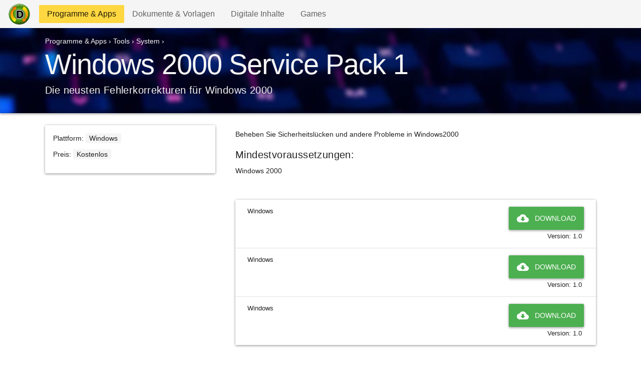

--- FILE ---
content_type: text/html; charset=utf-8
request_url: https://downloads.ch/download/windows-2000-service-pack-1
body_size: 4273
content:
<!DOCTYPE html>
<html lang='de'>
<head>
<meta name="csrf-param" content="authenticity_token" />
<meta name="csrf-token" content="7B1ytmEBSP1cFiF4hO3oViQOQQNXhT3tznv9Z8Zko8c8xi3u0C81we58HiTi4Jv8i6J2Zow9xMj_tvx_SGttPw" />
<meta name="csp-nonce" />
<meta name="action-cable-url" content="/cable" />
<meta charset='utf-8'>
<meta content='text/html; charset=utf-8' http-equiv='Content-Type'>
<meta content='Die neusten Fehlerkorrekturen für Windows 2000 » System, Tools, Programme &amp; Apps' name='description'>
<meta content='windows update' name='keywords'>
<meta name="viewport" content="width=device-width, initial-scale=1">
<meta name='ir-site-verification-token' value='-559095909' />
<meta name="msapplication-TileColor" content="#ffffff">
<meta name="theme-color" content="#ffffff">

<meta name="google-site-verification" content="BcXRkRbrfvD7gSLGo-Qf9MB3RKcE4-2KL8GG2M-hg90" />
<meta name="msvalidate.01" content="B471B57A7CAFBB00A22C0CC665F15CAB" />
<!-- TradeDoubler site verification 967379 -->
<!-- TradeDoubler site verification 1842375 -->
<!-- TradeDoubler site verification 1864713 -->
<!-- TradeDoubler site verification 1864716 -->
<!-- 028883d2a1e302a9f782b17093987357 -->
<meta name="p:domain_verify" content="9a5c2f096bbb7e0e426916db40623507"/>
<link rel="apple-touch-icon" sizes="76x76" href="/apple-touch-icon.png">
<link rel="icon" type="image/png" sizes="32x32" href="/favicon-32x32.png">
<link rel="icon" type="image/png" sizes="16x16" href="/favicon-16x16.png">
<link rel="manifest" href="/site.webmanifest">
<link rel="mask-icon" href="/safari-pinned-tab.svg" color="#ffffff">
<script data-ad-client="ca-pub-4877801727247173" async src="https://pagead2.googlesyndication.com/pagead/js/adsbygoogle.js"></script>

<title>▷ Windows 2000 Service Pack 1 • System Download</title>
<link rel="stylesheet" href="/assets/application-01571eef9e2cee8e385dabf50618db008f91b278edc5fb335add9dc5e6c49bde.css" />
<link rel="stylesheet" href="/assets/application_new-286b0f9633ca4c9933dd6e76d4f5db0a1ea2f06e2304ae143edee8be6b6b3c0d.css" />
<script src="/assets/app-public-17f89d1c138833dbbccb6d71b50c2bbb55865d1d469fb3c8f89e5c30ddb291e4.js" defer="defer"></script>
<link rel="preconnect" href="https://www.gstatic.com">
<link rel="preconnect" href="https://www.google.com">
<link rel="preconnect" href="https://googleads.g.doubleclick.net">
<link rel="preconnect" href="https://tpc.googlesyndication.com">
<!-- / ajaxful_rating_style -->

<link href="https://fonts.googleapis.com/icon?family=Material+Icons" rel="stylesheet">
<script src="https://analytics.ahrefs.com/analytics.js" data-key="5dbKWvxqw20gVV7NeStTfQ" async></script>
</head>
<body>

<!-- Global site tag (gtag.js) - Google Analytics -->
<script async src="https://www.googletagmanager.com/gtag/js?id=UA-3365254-1"></script>
<script>
    window.dataLayer = window.dataLayer || [];
    function gtag(){dataLayer.push(arguments);}
    gtag('js', new Date());

    gtag('config', 'UA-3365254-1');


</script>

<div class='container'></div>
<nav class='navbar navbar-expand-sm navbar-light bg-light'>
<a class="navbar-brand" onclick="gtag(&#39;event&#39;, &#39;click&#39;, { &#39;event_category&#39;: &#39;internal_links&#39;, &#39;event_label&#39;: &#39;header_logo_link&#39;})" href="https://downloads.ch/"><img height="44px" alt="Downloads.ch Logo" src="/assets/logo_downloads-463bc15732e1daf8b8c250d23d0b76170b4a91760c5a47f70f65e2a88cc216ad.gif" />
</a><button aria-controls='navbarNavAltMarkup' aria-expanded='false' aria-label='Toggle navigation' class='navbar-toggler' data-bs-target='#navbarNavAltMarkup' data-bs-toggle='collapse' type='button'>
<span class='navbar-toggler-icon'></span>
</button>
<div class='collapse navbar-collapse' id='navbarNavAltMarkup'>
<div class='navbar-nav mr-auto mt-2 mt-lg-0'>
<a class="nav-item nav-link active bg-primary" href="https://downloads.ch/categories/programme-apps">Programme &amp; Apps
<span class='sr-only'>(current)</span>
</a><a class="nav-item nav-link " href="https://downloads.ch/categories/dokumente-vorlagen">Dokumente &amp; Vorlagen
<span class='sr-only'>(current)</span>
</a><a class="nav-item nav-link " href="https://downloads.ch/categories/digitale-inhalte">Digitale Inhalte
<span class='sr-only'>(current)</span>
</a><a class="nav-item nav-link " href="https://downloads.ch/categories/games">Games
<span class='sr-only'>(current)</span>
</a></div>
<ul class='navbar-nav mt-2 mt-lg-0'>
</ul>
</div>
</nav>

<div itemscope itemtype='http://schema.org/SoftwareApplication'>
<meta content='https://downloads.ch/download/windows-2000-service-pack-1' itemprop='url'>
<div class='jumbotron jumbotron-fluid' id='primary-jumbotron'>
<div class='container'>
<div class='row text-light'>
<div class='col-lg-12 col-xl-12'>
<div class='mb-2'>
<div class="breadcrumbs" itemscope="itemscope" itemtype="https://schema.org/BreadcrumbList"><span itemprop="itemListElement" itemscope="itemscope" itemtype="https://schema.org/ListItem"><a itemprop="item" href="/categories/programme-apps"><span itemprop="name">Programme &amp; Apps</span></a><meta itemprop="position" content="1" /></span> &rsaquo; <span itemprop="itemListElement" itemscope="itemscope" itemtype="https://schema.org/ListItem"><a itemprop="item" href="/categories/tools-software"><span itemprop="name">Tools</span></a><meta itemprop="position" content="2" /></span> &rsaquo; <span itemprop="itemListElement" itemscope="itemscope" itemtype="https://schema.org/ListItem"><a itemprop="item" href="/categories/system-tools-software"><span itemprop="name">System</span></a><meta itemprop="position" content="3" /></span> &rsaquo; <span class="invisible" itemprop="itemListElement" itemscope="itemscope" itemtype="https://schema.org/ListItem"><span itemprop="name">Windows 2000 Service Pack 1</span><meta itemprop="item" content="https://downloads.ch/download/windows-2000-service-pack-1" /><meta itemprop="position" content="4" /></span></div>
</div>
<h1 class='typography-display-3' itemprop='name' property='v:itemreviewed'>
Windows 2000 Service Pack 1
</h1>
<p class='font-weight-light typography-title'>
Die neusten Fehlerkorrekturen für Windows 2000
</p>
</div>
</div>
</div>
</div>
<style>
  #primary-jumbotron {
    /*background-color: red;*/
    background-image: url("https://downloads.ch/rails/active_storage/representations/redirect/eyJfcmFpbHMiOnsiZGF0YSI6NCwicHVyIjoiYmxvYl9pZCJ9fQ==--d43e5fe8deac46b5258e1a9ccd643df58d9df34b/[base64]/apps.jpg");
    background-repeat: no-repeat;
    /*background-size: 100% 100%;*/
  
    background-position: center;
    background-size: cover;
  
    /*position: relative;*/
    /*position: absolute;*/
    /*background-size:cover;*/
    /*padding-top: 7rem;*/
    /*padding-top: 5rem;*/
    padding-top: 1rem;
    padding-bottom: 1rem;
  
     /* Add the blur effect */
    /*filter: blur(5px);*/
    /*-webkit-filter: blur(5px);*/
    /*z-index: 1;*/
    /*width: 100%;*/
    /*height: 300px;*/
  };
</style>


<div class='container mt-4'>
<!-- google_ad_section_start -->
<span itemprop='aggregateRating' itemscope='' itemtype='http://schema.org/AggregateRating'>
<meta content='3.8' itemprop='ratingValue'>
<meta content='5' itemprop='bestRating'>
<meta content='39' itemprop='ratingCount'>
</span>
<div class='row'>
<div class='col-12 col-lg-12'>
<div class='row'>
<div class='col-12 col-md-4'>
<div class='card mb-3'>
<div class='card-body'>
<div aria-label='Second group' class='mb-2 mr-2' role='group'>
Plattform:
<span class='badge badge-light mb-1'>
Windows
</span>
</div>
<div aria-label='Second group' class='mb-2 mr-2' role='group'>
Preis:
<span class='badge badge-light mb-1'>
Kostenlos
</span>
</div>
<meta content='Windows' itemprop='operatingSystem'>
<meta content='BusinessApplication' itemprop='applicationCategory'>
</div>
</div>
</div>
<div class='col-12 col-md-8'>
<h3 class='lead'>

</h3>
<span itemprop='description'>
<div class="trix-content">
  Beheben Sie Sicherheitslücken und andere Probleme in Windows2000
</div>

</span>
<h4 class='mt-3'>Mindestvoraussetzungen:</h4>
Windows 2000
<div class='mb-5 mt-5'>
<a id='downloads'></a>
<!-- * DLS, File, Leaderboard */ -->
<div class='card mt-3 mb-3'>
<table class='table table-bordered mb-0'>
<tbody>
<tr itemprop='offers' itemscope itemtype='http://schema.org/Offer'>
<td>
<meta content='https://downloads.ch/download/windows-2000-service-pack-1' itemprop='url'>
<meta content='CHF' itemprop='priceCurrency'>
<meta content='0' itemprop='price'>
<meta content='2026-02-20T15:57:21Z' itemprop='priceValidUntil'>
<meta content='http://schema.org/OnlineOnly' itemprop='availability'>
<span itemprop="seller" itemscope itemtype="http://schema.org/Organization"><meta itemprop="name" content="Downloads.ch" /></span>
Windows
</td>
<td>
<div class='text-right'>
<a target="_blank" rel="nofollow" title="Windows 2000 Service Pack 1 Download starten" class="btn btn-large btn-success" href="/items/windows-2000-service-pack-1/downloads/21377"><i class="material-icons mr-2">cloud_download</i>
Download
</a><br>
<div class='mt-1 mr-1'>
Version: 1.0
</div>
</div>
</td>
</tr>
<tr itemprop='offers' itemscope itemtype='http://schema.org/Offer'>
<td>
<meta content='https://downloads.ch/download/windows-2000-service-pack-1' itemprop='url'>
<meta content='CHF' itemprop='priceCurrency'>
<meta content='0' itemprop='price'>
<meta content='2026-02-20T15:57:21Z' itemprop='priceValidUntil'>
<meta content='http://schema.org/OnlineOnly' itemprop='availability'>
<span itemprop="seller" itemscope itemtype="http://schema.org/Organization"><meta itemprop="name" content="Downloads.ch" /></span>
Windows
</td>
<td>
<div class='text-right'>
<a target="_blank" rel="nofollow" title="Windows 2000 Service Pack 1 Download starten" class="btn btn-large btn-success" href="/items/windows-2000-service-pack-1/downloads/21378"><i class="material-icons mr-2">cloud_download</i>
Download
</a><br>
<div class='mt-1 mr-1'>
Version: 1.0
</div>
</div>
</td>
</tr>
<tr itemprop='offers' itemscope itemtype='http://schema.org/Offer'>
<td>
<meta content='https://downloads.ch/download/windows-2000-service-pack-1' itemprop='url'>
<meta content='CHF' itemprop='priceCurrency'>
<meta content='0' itemprop='price'>
<meta content='2026-02-20T15:57:21Z' itemprop='priceValidUntil'>
<meta content='http://schema.org/OnlineOnly' itemprop='availability'>
<span itemprop="seller" itemscope itemtype="http://schema.org/Organization"><meta itemprop="name" content="Downloads.ch" /></span>
Windows
</td>
<td>
<div class='text-right'>
<a target="_blank" rel="nofollow" title="Windows 2000 Service Pack 1 Download starten" class="btn btn-large btn-success" href="/items/windows-2000-service-pack-1/downloads/21376"><i class="material-icons mr-2">cloud_download</i>
Download
</a><br>
<div class='mt-1 mr-1'>
Version: 1.0
</div>
</div>
</td>
</tr>
</tbody>
</table>
</div>
</div>
</div>
</div>
<div class='row'>


</div>

</div>
</div>
<div class='row'>
<div class='col-12'>
<div class='card mb-5'>
<div class='card-body bg-secondary text-white'>
<h3 class='h4'>
<div class='pull-right'><i class="material-icons mr-2">online_prediction</i></div>
Andern User gefällt auch:
</h3>
</div>
<div class='list-group list-group-flush'>
<a class='list-group-item list-group-item-action' href='https://downloads.ch/download/jv16-powertools-2009'>jv16 PowerTools 2009</a>
<a class='list-group-item list-group-item-action' href='https://downloads.ch/download/virtualbox'>VirtualBox</a>
<a class='list-group-item list-group-item-action' href='https://downloads.ch/download/personal-backup'>Personal Backup</a>
<a class='list-group-item list-group-item-action' href='https://downloads.ch/download/click-clean'>Click&amp;Clean</a>
<a class='list-group-item list-group-item-action' href='https://downloads.ch/download/file-ace'>File Ace</a>
<a class='list-group-item list-group-item-action' href='https://downloads.ch/download/knoppix'>Knoppix</a>
<a class='list-group-item list-group-item-action' href='https://downloads.ch/download/licensecrawler'>LicenseCrawler</a>
<a class='list-group-item list-group-item-action' href='https://downloads.ch/download/directory-list-print'>Directory List &amp; Print</a>
<a class='list-group-item list-group-item-action' href='https://downloads.ch/download/jauntepe'>JauntePE</a>
<a class='list-group-item list-group-item-action' href='https://downloads.ch/download/peazip-portable'>PeaZip Portable</a>
<a class='list-group-item list-group-item-action' href='https://downloads.ch/download/cyberscrub-backup'>CyberScrub BackUp</a>
<a class='list-group-item list-group-item-action' href='https://downloads.ch/download/defraggler'>Defraggler</a>
<a class='list-group-item list-group-item-action' href='https://downloads.ch/download/secunia-personal-software-inspector'>Secunia Personal Software Inspector</a>
</div>
</div>
</div>
<div class='col-12 col-lg-6'>
<div class='card mb-5'>
<div class='card'>
<a class="text-dark" href="https://downloads.ch/categories/system-tools-software/popular"><div class='card-body bg-primary'>
<h3 class='h4'>
<div class='pull-right'><i class="material-icons mr-2">emoji_events</i></div>
Beliebt in 'System'
</h3>
</div>
</a><div class='list-group list-group-flush'>
<a class='list-group-item list-group-item-action' href='https://downloads.ch/download/usbdlm'>
USBDLM
</a>
<a class='list-group-item list-group-item-action' href='https://downloads.ch/download/splitting'>
Splitting
</a>
<a class='list-group-item list-group-item-action' href='https://downloads.ch/download/diskchart'>
DiskChart
</a>
<a class='list-group-item list-group-item-action' href='https://downloads.ch/download/astrogrep'>
AstroGrep
</a>
<a class='list-group-item list-group-item-action' href='https://downloads.ch/download/vuescan'>
VueScan
</a>
<a class='list-group-item list-group-item-action' href='https://downloads.ch/download/paragon-partition-manager'>
Paragon Partition Manager
</a>
<a class='list-group-item list-group-item-action' href='https://downloads.ch/download/transmac'>
TransMac
</a>
<a class='list-group-item list-group-item-action' href='https://downloads.ch/download/peazip-portable'>
PeaZip Portable
</a>
<a class='list-group-item list-group-item-action' href='https://downloads.ch/download/pc-agent'>
PC Agent
</a>
<a class='list-group-item list-group-item-action' href='https://downloads.ch/download/winsplit'>
WinSplit
</a>
<a class='list-group-item list-group-item-action' href='https://downloads.ch/download/ef-startup-manager'>
EF StartUp Manager
</a>
<a class='list-group-item list-group-item-action' href='https://downloads.ch/download/auscomp-fort-knox'>
Auscomp Fort Knox
</a>
</div>
<div class='card-footer'>
<a href="https://downloads.ch/categories/system-tools-software/popular">weitere 'System' Downloads</a>
</div>
</div>

</div>
</div>
</div>

<!-- google_ad_section_end -->
</div>
</div>
</body>
<div class='container mt-5'>
<div class='row text-center'>
<div class='col-12 mb-1'>
<a href='/'>
<img alt='Downloads.ch Footer Logo' class='footer-logo' id='logo-footer' src='/assets/logo_downloads-463bc15732e1daf8b8c250d23d0b76170b4a91760c5a47f70f65e2a88cc216ad.gif'>
</a>
<p class='mt-2'>
Legal Downloads since 1998
</p>
<p class='font-weight-bold font-size'>
<a href="/categories/programme-apps">Programme &amp; Apps</a> | <a href="/categories/dokumente-vorlagen">Dokumente &amp; Vorlagen</a> | <a href="/categories/digitale-inhalte">Digitale Inhalte</a> | <a href="/categories/games">Games</a>
</p>
<div class='row justify-content-center'>
<div class='col-md-8 col-lg-5'>
<form action='/items/search'>
<div class='form-row'>
<div class='col-10'>
<input aria-label='Search' class='form-control' name='q' onfocus='this.value = this.value;' placeholder='Suche Inhalt...' required='' type='search' value=''>
</div>
<div class='col-2'>
<button class='btn btn-outline-success btn-sm' style='min-width: 3rem;padding-left:0em;padding-right:0em;' type='submit'><i class="material-icons">search</i></button>
</div>
</div>
</form>

</div>
</div>
<hr>
</div>
<div class='col-12 mb-1'>
<p>
<a style="color:black;" onclick="gtag(&#39;event&#39;, &#39;click&#39;, { &#39;event_category&#39;: &#39;internal_links&#39;, &#39;eventAction&#39;: &#39;click&#39;, &#39;event_label&#39;: &#39;disclaimer_link&#39;})" href="/content/disclaimer">AGB&#39;s</a>
|
<a style="color:black;" onclick="gtag(&#39;event&#39;, &#39;click&#39;, { &#39;event_category&#39;: &#39;internal_links&#39;, &#39;eventAction&#39;: &#39;click&#39;, &#39;event_label&#39;: &#39;privacy_link&#39;})" href="/content/privacy">Datenschutz</a>
|
<a style="color:black;" onclick="gtag(&#39;event&#39;, &#39;click&#39;, { &#39;event_category&#39;: &#39;internal_links&#39;, &#39;eventAction&#39;: &#39;click&#39;, &#39;event_label&#39;: &#39;publisher_link&#39;})" href="/content/advertise">Advertiser</a>
|
<a style="color:black;" onclick="gtag(&#39;event&#39;, &#39;click&#39;, { &#39;event_category&#39;: &#39;internal_links&#39;, &#39;eventAction&#39;: &#39;click&#39;, &#39;event_label&#39;: &#39;publisher_link&#39;})" href="/content/publisher">Publisher</a>
|
<a style="color:black;" onclick="gtag(&#39;event&#39;, &#39;click&#39;, { &#39;event_category&#39;: &#39;internal_links&#39;, &#39;eventAction&#39;: &#39;click&#39;, &#39;event_label&#39;: &#39;publisher_submit_content_link&#39;})" href="/content/publisher_submit_content">Submit</a>
|
<a style="color:black;" onclick="gtag(&#39;event&#39;, &#39;click&#39;, { &#39;event_category&#39;: &#39;internal_links&#39;, &#39;eventAction&#39;: &#39;click&#39;, &#39;event_label&#39;: &#39;sitemap_link&#39;})" title="Sitemap" href="/content/sitemap">Sitemap</a>
</p>
<p class='small font-weight-light'>
© 1998-2026
 Downloads.ch | Alle Rechte vorbehalten
</p>
</div>
</div>

</div>
<div id='toasts'></div>



<script>
  (function(w,d,t,u,n,a,m){w['MauticTrackingObject']=n;
    w[n]=w[n]||function(){(w[n].q=w[n].q||[]).push(arguments)},a=d.createElement(t),
    m=d.getElementsByTagName(t)[0];a.async=1;a.src=u;m.parentNode.insertBefore(a,m)
  })(window,document,'script','https://m.downloads.ch/mtc.js','mt');
</script>
<script>
  mt('send', 'pageview');
</script>
</html>
<!-- Thanks for viewing the Source ;) -->
<!-- Contact code@downloads.ch for further information like API's and Content Partnerships ! -->


--- FILE ---
content_type: text/html; charset=utf-8
request_url: https://www.google.com/recaptcha/api2/aframe
body_size: 266
content:
<!DOCTYPE HTML><html><head><meta http-equiv="content-type" content="text/html; charset=UTF-8"></head><body><script nonce="DHosIfLwiMJnNxkPnzzscg">/** Anti-fraud and anti-abuse applications only. See google.com/recaptcha */ try{var clients={'sodar':'https://pagead2.googlesyndication.com/pagead/sodar?'};window.addEventListener("message",function(a){try{if(a.source===window.parent){var b=JSON.parse(a.data);var c=clients[b['id']];if(c){var d=document.createElement('img');d.src=c+b['params']+'&rc='+(localStorage.getItem("rc::a")?sessionStorage.getItem("rc::b"):"");window.document.body.appendChild(d);sessionStorage.setItem("rc::e",parseInt(sessionStorage.getItem("rc::e")||0)+1);localStorage.setItem("rc::h",'1769011044224');}}}catch(b){}});window.parent.postMessage("_grecaptcha_ready", "*");}catch(b){}</script></body></html>